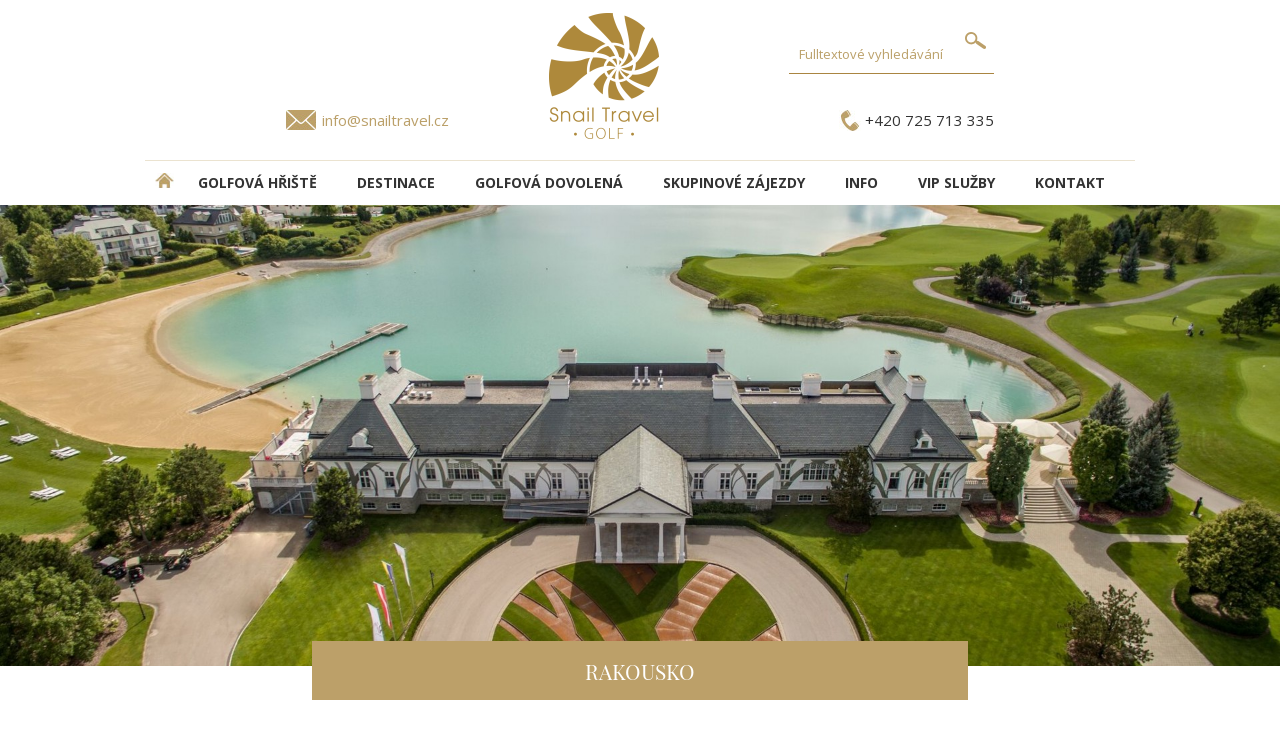

--- FILE ---
content_type: text/html; charset=utf-8
request_url: https://www.snailtravelgolf.cz/fontana-golf-club-c342
body_size: 5068
content:


<!DOCTYPE html>
<html lang="cs">
<head><!-- Google Tag Manager -->
<script>(function(w,d,s,l,i){w[l]=w[l]||[];w[l].push({'gtm.start':
new Date().getTime(),event:'gtm.js'});var f=d.getElementsByTagName(s)[0],
j=d.createElement(s),dl=l!='dataLayer'?'&l='+l:'';j.async=true;j.src=
'https://www.googletagmanager.com/gtm.js?id='+i+dl;f.parentNode.insertBefore(j,f);
})(window,document,'script','dataLayer','GTM-5PHM5LMF');</script>
<!-- End Google Tag Manager -->
<meta charset="UTF-8">
<meta name="format-detection" content="telephone=no">
<meta name="viewport" content="width=device-width, initial-scale=1.0">
      <!-- Bootstrap --> 
      <link rel="stylesheet" type="text/css" href="inc/css/bootstrap.min.css">
      <!-- HTML5 Shim and Respond.js IE8 support of HTML5 elements and media queries --> 
      <!-- WARNING: Respond.js doesn't work if you view the page  
      via file:// --> 
      <!--[if lt IE 9]> 
         <script src="https://oss.maxcdn.com/libs/html5shiv/3.7.0/ 
            html5shiv.js"></script> 
         <script src="https://oss.maxcdn.com/libs/respond.js/1.3.0/ 
            respond.min.js"></script> 
      <![endif]--> 
<script src="inc/js/jquery.min.js"></script>
<title>Fontana Golf Club | Golfové zájezdy, golfová dovolená, luxusní golf</title><base href="https://www.snailtravelgolf.cz/" /><meta name="author" content="Shanna media s.r.o. - vývoj internetových aplikací" /><meta name="robots" content="index,follow" /><meta name="keywords" content="Fontana Golf Club, RAKOUSKO, Doug Carrick" /><meta name="description" content="Fontana Golf Club patří se svými nejvyššími standardy kvality k jedním z deseti nejlepších hřišť v Evropě a navíc disponuje skvělou dos" /><meta property="og:title" content="Fontana Golf Club" /><meta property="og:image" content="https://www.snailtravelgolf.cz/inc/img/logo.jpg" /><meta property="og:type" content="website" /><meta property="og:url" content="https://www.snailtravelgolf.cz/" /><link rel="shortcut icon" href="inc/img/favicon.ico" type="image/x-icon"><link rel="icon" href="inc/img/favicon.ico" type="image/x-icon"> <meta property="og:description" content="Fontana Golf Club patří se svými nejvyššími standardy kvality k jedním z deseti nejlepších hřišť v Evropě a navíc disponuje skvělou dos" /><link href='https://fonts.googleapis.com/css?family=Open+Sans:300,400,700&subset=latin,latin-ext' rel='stylesheet' type='text/css'><link rel="stylesheet" type="text/css" href="inc/css/core_golf.css" />
<link rel="apple-touch-icon" sizes="57x57" href="inc/img/apple-icon-57x57.png">
<link rel="apple-touch-icon" sizes="60x60" href="inc/img/apple-icon-60x60.png">
<link rel="apple-touch-icon" sizes="72x72" href="inc/img/apple-icon-72x72.png">
<link rel="apple-touch-icon" sizes="76x76" href="inc/img/apple-icon-76x76.png">
<link rel="apple-touch-icon" sizes="114x114" href="inc/img/apple-icon-114x114.png">
<link rel="apple-touch-icon" sizes="120x120" href="inc/img/apple-icon-120x120.png">
<link rel="apple-touch-icon" sizes="144x144" href="inc/img/apple-icon-144x144.png">
<link rel="apple-touch-icon" sizes="152x152" href="inc/img/apple-icon-152x152.png">
<link rel="apple-touch-icon" sizes="180x180" href="inc/img/apple-icon-180x180.png">
<link rel="icon" type="image/png" sizes="192x192"  href="inc/img/android-icon-192x192.png">
<link rel="icon" type="image/png" sizes="32x32" href="inc/img/favicon-32x32.png">
<link rel="icon" type="image/png" sizes="96x96" href="inc/img/favicon-96x96.png">
<link rel="icon" type="image/png" sizes="16x16" href="inc/img/favicon-16x16.png">
<link rel="manifest" href="inc/img/manifest.json">
<meta name="msapplication-TileColor" content="#ffffff">
<meta name="msapplication-TileImage" content="/ms-icon-144x144.png">
<meta name="theme-color" content="#ffffff">
<link rel="stylesheet" type="text/css" href="inc/css/custom_golf.css">
<link rel="stylesheet" type="text/css" href="inc/css/custom_print_golf.css" media="print">
<script src="https://ajax.googleapis.com/ajax/libs/jquery/1.9.0/jquery.min.js"></script>
<script src="inc/js/sss.min.js"></script>
<script>jQuery(function($) {$('.slider').sss();});</script>
</head><body id="body" data-tpl="golf"> <!-- Google Tag Manager (noscript) -->
<noscript><iframe src="https://www.googletagmanager.com/ns.html?id=GTM-5PHM5LMF"
height="0" width="0" style="display:none;visibility:hidden"></iframe></noscript>
<!-- End Google Tag Manager (noscript) -->
<!-- Google tag (gtag.js) -->
<script async src="https://www.googletagmanager.com/gtag/js?id=G-7MHE83SY7F"></script>
<script>
  window.dataLayer = window.dataLayer || [];
  function gtag(){dataLayer.push(arguments);}
  gtag('js', new Date());

  gtag('config', 'G-7MHE83SY7F');
</script><header>
<div id="email"><a href="mailto:info@snailtravel.cz">info@snailtravel.cz</a></div>
<div id="telefon"><a href="tel:+420725713335" title="telefon pro golfové zájezdy +420 725713335">+420 725 713 335</a></div>
<a href="./" id="logo"></a>
<form id="fulltext" action="zajezdy"><div><input type="text" name="q" value="" placeholder="Fulltextové vyhledávání" /><input type="submit" value="" /></div></form>
</header>
<nav class="hamburgermenu">
  <input class="menu-btn" type="checkbox" id="menu-btn" />
  <label class="menu-icon" for="menu-btn"><span class="navicon"></span></label>
<ul class="menu"> 
<li><a href="/" title="DOMŮ - úvodní strana" class="domu"><img src="inc/img/home.png" alt="DOMŮ - úvodní strana" title="DOMŮ - úvodní strana" align="left" height="15"></a></li>
<li><a href="golfova-hriste" title="Golfová hřiště">Golfová hřiště</a></li><li><a href="lokality" title="DESTINACE">DESTINACE</a></li><li><a href="golfova-dovolena" title="Golfová dovolená">Golfová dovolená</a></li><li><a href="skupinove-zajezdy" title="Skupinové zájezdy">Skupinové zájezdy</a></li><li><a href="info" title="INFO">INFO</a></li><li><a href="vip-sluzby" title="VIP služby">VIP služby</a></li><li><a href="kontakt" title="Kontakt">Kontakt</a></li> </ul></nav>
<div id="detail-hd">  <img src="upload/22949015_8193db5025e2a5_692.jpg" alt="Fontana Golf Club  | Golfové zájezdy, golfová dovolená, luxusní golf" />  <h1 class="detail">RAKOUSKO</h1>
</div>
<div class="detail" id="course"><div class="page">

<div class="navigace"><a href="/">Hlavní strana</a> > <a href="/golfova-hriste">Golfové hřiště</a> > Fontana Golf Club</div>

<h2>Fontana Golf Club</h2>

<h3>Popis hřiště</h3> <p>Fontana Golf Club patří se svými nejvyššími standardy kvality k jedním z deseti nejlepších hřišť v Evropě a navíc disponuje skvělou dostupností díky dopravnímu spojení se třemi výjezdy z dálnice, s blízkostí letiště Vídeň-Schwechat a centra Vídně. V klubovně se nachází restaurace, pro shop, stejně tak soukromé fitness a lázeňský areál, který v létě doplňuje vlastní koupací jezero s písečnou pláží.Mistrovské osmnáctijamkové hřiště s mnoha bunkry a velkým množstvím vodních překážek hostilo prestižní the European Tour v Rakousku od roku 2006 do roku 2009 a v roce 2015, zároveň toto náročné hřiště kandiduje na konání Ryder Cupu v roce 2022.Každodenní změna pin pozic na greenech přináší golfistům neopakovatelné nové výzvy a herní zážitky. </p> <ul id="tabs"><li><a href="#detail-hriste" class="a">Detail hřiště</a></li><li><a href="#fotogalerie">Fotogalerie</a></li> <li><a href="#mapa">Mapa</a></li>   </ul><div class="tabs-content"><div id="detail-hriste"><div class="terrain"><h3>Terén a styl hřiště</h3> <div class="wooded">Lesnaté</div><div class="flat">Rovinaté hřiště</div> </div><div class="cb"></div><h3>Vybavení hřiště</h3> <div class="equipment cards">Akceptace platebních karet</div><div class="equipment rental-car">Půjčovna golfových vozíků</div><div class="equipment rental-club">Půjčovna golfových holí</div><div class="equipment restaurant">Klubová restaurace</div><div class="equipment bar">Klubový bar</div><div class="equipment showers">Sprchy</div> <div class="cb"></div><h3>Vlastnosti hřiště</h3><table class="props"><tr><th>Hodnocení hřiště</th><td> <span class="star star-1"></span><span class="star star-1"></span><span class="star star-1"></span><span class="star star-1"></span><span class="star star-1"></span> </td></tr><tr><th>Počet jamek</th><td>18</td></tr><tr><th>Délka</th><td>6 490 m</td></tr><tr><th>Par</th><td>72</td></tr><tr><th>Handicap</th><td>muži, ženy 36</td></tr><tr><th>Architekt</th><td>Doug Carrick</td></tr><tr><th>Rok vzniku</th><td>1997</td></tr></table></div><div id="fotogalerie"> <div class="gallery"><a href='upload/courses/3605_full.jpg' data-lightbox='galerie' data-title='Fontana Golf Club' data-alt='Fontana Golf Club' title='Fontana Golf Club'><img src='upload/courses/3605_168.jpg' alt='Fontana Golf Club | Golfové zájezdy, golfová dovolená, luxusní golf' title='Fontana Golf Club | Golfové zájezdy, golfová dovolená, luxusní golf' /></a><a href='upload/courses/3606_full.jpg' data-lightbox='galerie' data-title='Fontana Golf Club' data-alt='Fontana Golf Club' title='Fontana Golf Club'><img src='upload/courses/3606_168.jpg' alt='Fontana Golf Club | Golfové zájezdy, golfová dovolená, luxusní golf' title='Fontana Golf Club | Golfové zájezdy, golfová dovolená, luxusní golf' /></a><a href='upload/courses/3607_full.jpg' data-lightbox='galerie' data-title='Fontana Golf Club' data-alt='Fontana Golf Club' title='Fontana Golf Club'><img src='upload/courses/3607_168.jpg' alt='Fontana Golf Club | Golfové zájezdy, golfová dovolená, luxusní golf' title='Fontana Golf Club | Golfové zájezdy, golfová dovolená, luxusní golf' /></a><a href='upload/courses/3608_full.jpg' data-lightbox='galerie' data-title='Fontana Golf Club' data-alt='Fontana Golf Club' title='Fontana Golf Club'><img src='upload/courses/3608_168.jpg' alt='Fontana Golf Club | Golfové zájezdy, golfová dovolená, luxusní golf' title='Fontana Golf Club | Golfové zájezdy, golfová dovolená, luxusní golf' /></a><a href='upload/courses/3609_full.jpg' data-lightbox='galerie' data-title='Fontana Golf Club' data-alt='Fontana Golf Club' title='Fontana Golf Club'><img src='upload/courses/3609_168.jpg' alt='Fontana Golf Club | Golfové zájezdy, golfová dovolená, luxusní golf' title='Fontana Golf Club | Golfové zájezdy, golfová dovolená, luxusní golf' /></a><a href='upload/courses/3610_full.jpg' data-lightbox='galerie' data-title='Fontana Golf Club' data-alt='Fontana Golf Club' title='Fontana Golf Club'><img src='upload/courses/3610_168.jpg' alt='Fontana Golf Club | Golfové zájezdy, golfová dovolená, luxusní golf' title='Fontana Golf Club | Golfové zájezdy, golfová dovolená, luxusní golf' /></a><a href='upload/courses/3611_full.jpg' data-lightbox='galerie' data-title='Fontana Golf Club' data-alt='Fontana Golf Club' title='Fontana Golf Club'><img src='upload/courses/3611_168.jpg' alt='Fontana Golf Club | Golfové zájezdy, golfová dovolená, luxusní golf' title='Fontana Golf Club | Golfové zájezdy, golfová dovolená, luxusní golf' /></a><a href='upload/courses/3612_full.jpg' data-lightbox='galerie' data-title='Fontana Golf Club' data-alt='Fontana Golf Club' title='Fontana Golf Club'><img src='upload/courses/3612_168.jpg' alt='Fontana Golf Club | Golfové zájezdy, golfová dovolená, luxusní golf' title='Fontana Golf Club | Golfové zájezdy, golfová dovolená, luxusní golf' /></a><a href='upload/courses/3613_full.jpg' data-lightbox='galerie' data-title='Fontana Golf Club' data-alt='Fontana Golf Club' title='Fontana Golf Club'><img src='upload/courses/3613_168.jpg' alt='Fontana Golf Club | Golfové zájezdy, golfová dovolená, luxusní golf' title='Fontana Golf Club | Golfové zájezdy, golfová dovolená, luxusní golf' /></a><a href='upload/courses/3614_full.jpg' data-lightbox='galerie' data-title='Fontana Golf Club' data-alt='Fontana Golf Club' title='Fontana Golf Club'><img src='upload/courses/3614_168.jpg' alt='Fontana Golf Club | Golfové zájezdy, golfová dovolená, luxusní golf' title='Fontana Golf Club | Golfové zájezdy, golfová dovolená, luxusní golf' /></a><a href='upload/courses/3615_full.jpg' data-lightbox='galerie' data-title='Fontana Golf Club' data-alt='Fontana Golf Club' title='Fontana Golf Club'><img src='upload/courses/3615_168.jpg' alt='Fontana Golf Club | Golfové zájezdy, golfová dovolená, luxusní golf' title='Fontana Golf Club | Golfové zájezdy, golfová dovolená, luxusní golf' /></a><a href='upload/courses/3616_full.jpg' data-lightbox='galerie' data-title='Fontana Golf Club' data-alt='Fontana Golf Club' title='Fontana Golf Club'><img src='upload/courses/3616_168.jpg' alt='Fontana Golf Club | Golfové zájezdy, golfová dovolená, luxusní golf' title='Fontana Golf Club | Golfové zájezdy, golfová dovolená, luxusní golf' /></a><a href='upload/courses/3617_full.jpg' data-lightbox='galerie' data-title='Fontana Golf Club' data-alt='Fontana Golf Club' title='Fontana Golf Club'><img src='upload/courses/3617_168.jpg' alt='Fontana Golf Club | Golfové zájezdy, golfová dovolená, luxusní golf' title='Fontana Golf Club | Golfové zájezdy, golfová dovolená, luxusní golf' /></a><a href='upload/courses/3618_full.jpg' data-lightbox='galerie' data-title='Fontana Golf Club' data-alt='Fontana Golf Club' title='Fontana Golf Club'><img src='upload/courses/3618_168.jpg' alt='Fontana Golf Club | Golfové zájezdy, golfová dovolená, luxusní golf' title='Fontana Golf Club | Golfové zájezdy, golfová dovolená, luxusní golf' /></a><a href='upload/courses/3621_full.jpg' data-lightbox='galerie' data-title='Fontana Golf Club' data-alt='Fontana Golf Club' title='Fontana Golf Club'><img src='upload/courses/3621_168.jpg' alt='Fontana Golf Club | Golfové zájezdy, golfová dovolená, luxusní golf' title='Fontana Golf Club | Golfové zájezdy, golfová dovolená, luxusní golf' /></a><a href='upload/courses/3622_full.jpg' data-lightbox='galerie' data-title='Fontana Golf Club' data-alt='Fontana Golf Club' title='Fontana Golf Club'><img src='upload/courses/3622_168.jpg' alt='Fontana Golf Club | Golfové zájezdy, golfová dovolená, luxusní golf' title='Fontana Golf Club | Golfové zájezdy, golfová dovolená, luxusní golf' /></a><a href='upload/courses/3623_full.jpg' data-lightbox='galerie' data-title='Fontana Golf Club' data-alt='Fontana Golf Club' title='Fontana Golf Club'><img src='upload/courses/3623_168.jpg' alt='Fontana Golf Club | Golfové zájezdy, golfová dovolená, luxusní golf' title='Fontana Golf Club | Golfové zájezdy, golfová dovolená, luxusní golf' /></a><a href='upload/courses/3624_full.jpg' data-lightbox='galerie' data-title='Fontana Golf Club' data-alt='Fontana Golf Club' title='Fontana Golf Club'><img src='upload/courses/3624_168.jpg' alt='Fontana Golf Club | Golfové zájezdy, golfová dovolená, luxusní golf' title='Fontana Golf Club | Golfové zájezdy, golfová dovolená, luxusní golf' /></a><a href='upload/courses/3626_full.jpg' data-lightbox='galerie' data-title='Fontana Golf Club' data-alt='Fontana Golf Club' title='Fontana Golf Club'><img src='upload/courses/3626_168.jpg' alt='Fontana Golf Club | Golfové zájezdy, golfová dovolená, luxusní golf' title='Fontana Golf Club | Golfové zájezdy, golfová dovolená, luxusní golf' /></a><a href='upload/courses/3628_full.jpg' data-lightbox='galerie' data-title='Fontana Golf Club' data-alt='Fontana Golf Club' title='Fontana Golf Club'><img src='upload/courses/3628_168.jpg' alt='Fontana Golf Club | Golfové zájezdy, golfová dovolená, luxusní golf' title='Fontana Golf Club | Golfové zájezdy, golfová dovolená, luxusní golf' /></a><a href='upload/courses/3629_full.jpg' data-lightbox='galerie' data-title='Fontana Golf Club' data-alt='Fontana Golf Club' title='Fontana Golf Club'><img src='upload/courses/3629_168.jpg' alt='Fontana Golf Club | Golfové zájezdy, golfová dovolená, luxusní golf' title='Fontana Golf Club | Golfové zájezdy, golfová dovolená, luxusní golf' /></a><a href='upload/courses/3630_full.jpg' data-lightbox='galerie' data-title='Fontana Golf Club' data-alt='Fontana Golf Club' title='Fontana Golf Club'><img src='upload/courses/3630_168.jpg' alt='Fontana Golf Club | Golfové zájezdy, golfová dovolená, luxusní golf' title='Fontana Golf Club | Golfové zájezdy, golfová dovolená, luxusní golf' /></a><a href='upload/courses/3631_full.jpg' data-lightbox='galerie' data-title='Fontana Golf Club' data-alt='Fontana Golf Club' title='Fontana Golf Club'><img src='upload/courses/3631_168.jpg' alt='Fontana Golf Club | Golfové zájezdy, golfová dovolená, luxusní golf' title='Fontana Golf Club | Golfové zájezdy, golfová dovolená, luxusní golf' /></a><a href='upload/courses/3632_full.jpg' data-lightbox='galerie' data-title='Fontana Golf Club' data-alt='Fontana Golf Club' title='Fontana Golf Club'><img src='upload/courses/3632_168.jpg' alt='Fontana Golf Club | Golfové zájezdy, golfová dovolená, luxusní golf' title='Fontana Golf Club | Golfové zájezdy, golfová dovolená, luxusní golf' /></a><a href='upload/courses/3634_full.jpg' data-lightbox='galerie' data-title='Fontana Golf Club' data-alt='Fontana Golf Club' title='Fontana Golf Club'><img src='upload/courses/3634_168.jpg' alt='Fontana Golf Club | Golfové zájezdy, golfová dovolená, luxusní golf' title='Fontana Golf Club | Golfové zájezdy, golfová dovolená, luxusní golf' /></a><div class="cb"></div></div> </div> 
 <div id="mapa">
 <br /><iframe src="https://www.google.com/maps/embed?pb=!1m18!1m12!1m3!1d2670.875671203311!2d16.311749515904715!3d47.97746197027771!2m3!1f0!2f0!3f0!3m2!1i1024!2i768!4f13.1!3m3!1m2!1s0x476db3dcfffc28c7%3A0xa682453c50e72c1b!2sFontana%20Golf%20Club!5e0!3m2!1scs!2scz!4v1580396650516!5m2!1scs!2scz" width="400" height="300" frameborder="0" style="border:0;" allowfullscreen=""></iframe> </div>
  
 </div></div></div><div class="near-list"><div class="t">Hotely v okolí</div><div class="list" alt="3">  <a href="gasthof-post-t1604"><div class="img"><img src="upload/tours/265535_306.jpg" alt="GASTHOF POST  | Golfové zájezdy, golfová dovolená, luxusní golf" /></div><strong>GASTHOF POST</strong><div class="dst"><span>Lech am arlberg - vorarlberg</span></div><div class="price">od <span>46.790,- Kč</span></div></a>  <a href="kristiania-lech-t3808"><div class="img"><img src="upload/tours/265529_306.jpg" alt="KRISTIANIA LECH  | Golfové zájezdy, golfová dovolená, luxusní golf" /></div><strong>KRISTIANIA LECH</strong><div class="dst"><span>Arlberg</span></div><div class="price">od <span>38.990,- Kč</span></div></a>  <a href="art-ski-in-hotel-hinterhag-t4931"><div class="img"><img src="upload/tours/206079_306.jpg" alt="ART & SKI-IN HOTEL HINTERHAG  | Golfové zájezdy, golfová dovolená, luxusní golf" /></div><strong>ART & SKI-IN HOTEL HINTERHAG</strong><div class="dst"><span>Saalbach</span></div><div class="price">od <span>3.690,- Kč</span></div></a>  <a href="das-central-t5905"><div class="img"><img src="upload/tours/260137_306.jpg" alt="DAS CENTRAL  | Golfové zájezdy, golfová dovolená, luxusní golf" /></div><strong>DAS CENTRAL</strong><div class="dst"><span>Sölden</span></div><div class="price">od <span>29.190,- Kč</span></div></a>  <a href="lebenberg-schlosshotel-t6153"><div class="img"><img src="upload/tours/305650_306.jpg" alt="LEBENBERG SCHLOSSHOTEL  | Golfové zájezdy, golfová dovolená, luxusní golf" /></div><strong>LEBENBERG SCHLOSSHOTEL</strong><div class="dst"><span>Kitzbühel</span></div><div class="price">od <span>6.890,- Kč</span></div></a>  </div></div><div class="near-list"><div class="t">Hřiště v okolí</div>
 
 <div class="list">  <a href="fontana-golf-club-c342" title="Fontana Golf Club"><div class="img"><img src="upload/22949015_8193db5025e2a5_306.jpg" alt="Fontana Golf Club | Golfové zájezdy, golfová dovolená, luxusní golf" title="Fontana Golf Club 0 | Golfové zájezdy, golfová dovolená, luxusní golf" /></div><strong>Fontana Golf Club</strong><div class="dst"><span class='vzdalenost'>(0 km od hřiště)</span> <span>RAKOUSKO</span></div></a>  </div></div> <div id="newsletter">
	<img src="inc/img/envelope-golf.png" alt="Zaregistrovat se k odbírání newsletteru" title="Zaregistrovat se k odbírání newsletteru">
	<div class="t">Chci dostávat informace o golfových zájezdech</div>
	<a href='/newsletter'><img src="inc/img/button-newsletter.png" alt="Zaregistrovat se k odbírání newsletteru" title="Zaregistrovat se k odbírání newsletteru"></a>
</div>
<div id="partners"><div class="t">Jsme partneři:</div>
<a href="https://www.teetime.cz/" target="_blank"><img src="inc/img/TeeTime.png" alt="Tee Time" title="Tee Time" class="gg"></a>
<a href="https://www.golfistaroku.cz/" target="_blank"><img src="inc/img/Golfista-roku.png" alt="Golfista roku" title="Golfista roku"></a>
<a href="https://www.golfgate.cz" target="_blank"><img src="inc/img/golfgate.png" alt="golfgate.cz" title="golfgate.cz"></a>
<a href="https://www.youtube.com/channel/UCFF22ZRj4TkLMsh5Y2HUXWw" target="_blank"><img src="inc/img/golf-time-logo.png" alt="Golf Time" title="Golf Time" class="gg" ></a>
<a href="https://www.golfchannel.cz/" target="_blank"><img src="inc/img/Golf_chanel_black.png" alt="golfchannel.cz" title="golfchannel.cz"></a>
</div>
<div id="foot">
	<div class="services">
	<a href="tel:+420602552624" title="telefon pro golfové zájezdy +420 602 552 624">
	<img src="inc/img/Phone-icon.png" alt="+420 602 552 624 telefon pro golfové zájezdy" title="telefon pro golfové zájezdy +420 602 552 624"></a>
	<a href="https://www.facebook.com/Snail.Travel.International.Golf/" target="_blank" title="Facebook Golf po celý rok"><img src="inc/img/Facebook-icon.png" alt="Facebook Golf po celý rok" title="Facebook Golf po celý rok"></a>
	<a href="https://www.instagram.com/snailtravelgolf/" target="_blank" title="Instagram Snail Travel International"><img src="inc/img/Instagram-icon.png" alt="Instagram Snail Travel International" title="Instagram Snail Travel International"></a>
	<a href="https://blog.snailtravel.cz/category/reportaze-z-golfovych-zajezdu/" target="_blank" title="blog GOLF VE SVĚTĚ"><img src="inc/img/Blog-icon.png" alt="blog GOLF VE SVĚTĚ" title="blog GOLF VE SVĚTĚ"></a>
	</div>
	
	<div class="contact">
	<p>© 2019 Snail Travel International a.s. Všechna práva vyhrazena.</p>
	<p>Cestovní kancelář SNAIL TRAVEL INTERNATIONAL a.s.<br>
	Veleslavínova 6, 110 00 Praha 1<br>
	mob.: <a href="tel:+420602552624" title="telefon pro golfové zájezdy +420 602 552 624">+420 602 552 624</a>, <a href="tel:+420725713335" title="telefon pro golfové zájezdy +420 725713335">+420 725 713 335</a><br>
	e-mail: <a href="mailto:info@snailtravel.cz">info@snailtravel.cz</a></p>
	</div>
</div>
      <!-- jQuery (necessary for Bootstrap's JavaScript plugins) --> 
      <script src="inc/js/jquery.js"></script> 
       <!-- Include all compiled plugins (below), or include individual files as needed --> 
      <script src="inc/js/bootstrap.min.js"></script>
      <script src="inc/js/lightbox-plus-jquery.js"></script> 
<script>
    lightbox.option({
      'albumLabel': 	"fotografie %1 / %2",
      'alwaysShowNavOnTouchDevices': true
    })
</script>        
 <!--[if lt IE 9]><script src="inc/js/core-ie.js"></script><![endif]--><!--[if gte IE 9]><!--><script src="inc/js/core.js"></script><!--<![endif]--></body></html><!--MPDK14--> 

--- FILE ---
content_type: text/html; charset=utf-8
request_url: https://www.snailtravelgolf.cz/inc/css/custom_print_golf.css
body_size: 3170
content:


<!DOCTYPE html>
<html lang="cs">
<head><!-- Google Tag Manager -->
<script>(function(w,d,s,l,i){w[l]=w[l]||[];w[l].push({'gtm.start':
new Date().getTime(),event:'gtm.js'});var f=d.getElementsByTagName(s)[0],
j=d.createElement(s),dl=l!='dataLayer'?'&l='+l:'';j.async=true;j.src=
'https://www.googletagmanager.com/gtm.js?id='+i+dl;f.parentNode.insertBefore(j,f);
})(window,document,'script','dataLayer','GTM-5PHM5LMF');</script>
<!-- End Google Tag Manager -->
<meta charset="UTF-8">
<meta name="format-detection" content="telephone=no">
<meta name="viewport" content="width=device-width, initial-scale=1.0">
      <!-- Bootstrap --> 
      <link rel="stylesheet" type="text/css" href="inc/css/bootstrap.min.css">
      <!-- HTML5 Shim and Respond.js IE8 support of HTML5 elements and media queries --> 
      <!-- WARNING: Respond.js doesn't work if you view the page  
      via file:// --> 
      <!--[if lt IE 9]> 
         <script src="https://oss.maxcdn.com/libs/html5shiv/3.7.0/ 
            html5shiv.js"></script> 
         <script src="https://oss.maxcdn.com/libs/respond.js/1.3.0/ 
            respond.min.js"></script> 
      <![endif]--> 
<script src="inc/js/jquery.min.js"></script>
<title> | Golfové zájezdy, golfová dovolená, luxusní golf</title><base href="https://www.snailtravelgolf.cz/" /><meta name="author" content="Shanna media s.r.o. - vývoj internetových aplikací" /><meta name="robots" content="index,follow" /><meta name="keywords" content="" /><meta name="description" content="" /><meta property="og:title" content="" /><meta property="og:image" content="https://www.snailtravelgolf.cz/inc/img/logo.jpg" /><meta property="og:type" content="website" /><meta property="og:url" content="https://www.snailtravelgolf.cz/" /><link rel="shortcut icon" href="inc/img/favicon.ico" type="image/x-icon"><link rel="icon" href="inc/img/favicon.ico" type="image/x-icon"> <meta property="og:description" content="" /><link href='https://fonts.googleapis.com/css?family=Open+Sans:300,400,700&subset=latin,latin-ext' rel='stylesheet' type='text/css'><link rel="stylesheet" type="text/css" href="inc/css/core_golf.css" />
<link rel="apple-touch-icon" sizes="57x57" href="inc/img/apple-icon-57x57.png">
<link rel="apple-touch-icon" sizes="60x60" href="inc/img/apple-icon-60x60.png">
<link rel="apple-touch-icon" sizes="72x72" href="inc/img/apple-icon-72x72.png">
<link rel="apple-touch-icon" sizes="76x76" href="inc/img/apple-icon-76x76.png">
<link rel="apple-touch-icon" sizes="114x114" href="inc/img/apple-icon-114x114.png">
<link rel="apple-touch-icon" sizes="120x120" href="inc/img/apple-icon-120x120.png">
<link rel="apple-touch-icon" sizes="144x144" href="inc/img/apple-icon-144x144.png">
<link rel="apple-touch-icon" sizes="152x152" href="inc/img/apple-icon-152x152.png">
<link rel="apple-touch-icon" sizes="180x180" href="inc/img/apple-icon-180x180.png">
<link rel="icon" type="image/png" sizes="192x192"  href="inc/img/android-icon-192x192.png">
<link rel="icon" type="image/png" sizes="32x32" href="inc/img/favicon-32x32.png">
<link rel="icon" type="image/png" sizes="96x96" href="inc/img/favicon-96x96.png">
<link rel="icon" type="image/png" sizes="16x16" href="inc/img/favicon-16x16.png">
<link rel="manifest" href="inc/img/manifest.json">
<meta name="msapplication-TileColor" content="#ffffff">
<meta name="msapplication-TileImage" content="/ms-icon-144x144.png">
<meta name="theme-color" content="#ffffff">
<link rel="stylesheet" type="text/css" href="inc/css/custom_golf.css">
<link rel="stylesheet" type="text/css" href="inc/css/custom_print_golf.css" media="print">
<script src="https://ajax.googleapis.com/ajax/libs/jquery/1.9.0/jquery.min.js"></script>
<script src="inc/js/sss.min.js"></script>
<script>jQuery(function($) {$('.slider').sss();});</script>
</head><body id="body" data-tpl="golf"> <!-- Google Tag Manager (noscript) -->
<noscript><iframe src="https://www.googletagmanager.com/ns.html?id=GTM-5PHM5LMF"
height="0" width="0" style="display:none;visibility:hidden"></iframe></noscript>
<!-- End Google Tag Manager (noscript) -->
<!-- Google tag (gtag.js) -->
<script async src="https://www.googletagmanager.com/gtag/js?id=G-7MHE83SY7F"></script>
<script>
  window.dataLayer = window.dataLayer || [];
  function gtag(){dataLayer.push(arguments);}
  gtag('js', new Date());

  gtag('config', 'G-7MHE83SY7F');
</script><header>
<div id="email"><a href="mailto:info@snailtravel.cz">info@snailtravel.cz</a></div>
<div id="telefon"><a href="tel:+420725713335" title="telefon pro golfové zájezdy +420 725713335">+420 725 713 335</a></div>
<a href="./" id="logo"></a>
<form id="fulltext" action="zajezdy"><div><input type="text" name="q" value="" placeholder="Fulltextové vyhledávání" /><input type="submit" value="" /></div></form>
</header>
<nav class="hamburgermenu">
  <input class="menu-btn" type="checkbox" id="menu-btn" />
  <label class="menu-icon" for="menu-btn"><span class="navicon"></span></label>
<ul class="menu"> 
<li><a href="/" title="DOMŮ - úvodní strana" class="domu"><img src="inc/img/home.png" alt="DOMŮ - úvodní strana" title="DOMŮ - úvodní strana" align="left" height="15"></a></li>
<li><a href="golfova-hriste" title="Golfová hřiště">Golfová hřiště</a></li><li><a href="lokality" title="DESTINACE">DESTINACE</a></li><li><a href="golfova-dovolena" title="Golfová dovolená">Golfová dovolená</a></li><li><a href="skupinove-zajezdy" title="Skupinové zájezdy">Skupinové zájezdy</a></li><li><a href="info" title="INFO">INFO</a></li><li><a href="vip-sluzby" title="VIP služby">VIP služby</a></li><li><a href="kontakt" title="Kontakt">Kontakt</a></li> </ul></nav>
 <form id="search" action="zajezdy"><select name="id_destination"><option value="">Destinace</option> <option value='1677'>ANGLIE</option><option value='2872'>ARGENTINA</option><option value='3630'>AUSTRÁLIE</option><option value='1814'>AZORSKÉ OSTROVY</option><option value='2230'>BALI</option><option value='1650'>BARBADOS</option><option value='4003'>BHÚTÁN</option><option value='1639'>BRAZÍLIE</option><option value='1661'>BULHARSKO</option><option value='2977'>ČESKÁ REPUBLIKA</option><option value='1675'>ČÍNA</option><option value='3989'>DÁNSKO</option><option value='1641'>DOMINIKÁNSKÁ REPUBLIKA</option><option value='1642'>EGYPT</option><option value='1638'>EMIRÁTY</option><option value='2877'>ESTONSKO</option><option value='2938'>FILIPÍNY</option><option value='3228'>FINSKO</option><option value='1659'>FLORIDA</option><option value='1625'>FRANCIE</option><option value='2337'>GRAN CANARIA</option><option value='3990'>GRÓNSKO</option><option value='3101'>HAVAJSKÉ OSTROVY</option><option value='1665'>CHORVATSKO</option><option value='1679'>INDIE</option><option value='1644'>INDONÉSIE</option><option value='1666'>IRSKO</option><option value='3533'>ISLAND</option><option value='1624'>ITÁLIE</option><option value='1646'>JAMAJKA</option><option value='3315'>JAPONSKO</option><option value='1635'>JIHOAFRICKÁ REPUBLIKA</option><option value='3034'>JORDÁNSKO</option><option value='3058'>KAMBODŽA</option><option value='3393'>KANADA</option><option value='2793'>KANÁRSKÉ OSTROVY</option><option value='3546'>KATAR</option><option value='1670'>KEŇA</option><option value='1671'>KOSTARIKA</option><option value='1640'>KUBA</option><option value='1628'>KYPR</option><option value='2879'>LITVA</option><option value='2878'>LOTYŠSKO</option><option value='1663'>MAĎARSKO</option><option value='1718'>MADEIRA</option><option value='1660'>MALAJSIE</option><option value='1824'>MALLORCA</option><option value='1647'>MAROKO</option><option value='1632'>MAURITIUS</option><option value='1673'>MEXICO</option><option value='2889'>NĚMECKO</option><option value='3573'>NOVÝ ZÉLAND</option><option value='1649'>OMÁN</option><option value='1645'>POLYNÉSIE</option><option value='1622'>PORTUGALSKO</option><option value='1655'>RAKOUSKO</option><option value='1626'>ŘECKO</option><option value='1906'>SARDINIE</option><option value='3993'>SAUDSKÁ ARÁBIE</option><option value='1631'>SEYCHELY</option><option value='1882'>SICÍLIE</option><option value='3013'>SINGAPUR</option><option value='1667'>SKOTSKO</option><option value='1676'>SLOVENSKO</option><option value='1637'>SRÍ LANKA</option><option value='2852'>SVATÁ LUCIE</option><option value='1623'>ŠPANĚLSKO</option><option value='1668'>ŠVÉDSKO</option><option value='1656'>ŠVÝCARSKO</option><option value='2323'>TENERIFE</option><option value='1643'>THAJSKO</option><option value='1627'>TURECKO</option><option value='1674'>USA</option><option value='3060'>VIETNAM</option><option value='2901'>ZANZIBAR</option> </select><input type="text" name="od" value="" class="datepicker" placeholder="Termín od" /><input type="text" name="do" value="" class="datepicker" placeholder="Termín do" /><input type="submit" value="HLEDAT" /></form> <!DOCTYPE html>
<html lang="cs">
<head>
	<meta http-equiv="content-type" content="text/html; charset=utf-8">
	<title>404 Not Found</title>
	<style>
	  body { text-align: center; padding: 150px; }
	  h1 { font-size: 50px; }
	  body { font: 20px Helvetica, sans-serif; color: #333; }
	  article { display: block; text-align: left; width: 650px; margin: 0 auto; }
	  a { color: #dc8100; text-decoration: none; }
	  a:hover { color: #333; text-decoration: none; }
	</style>
</head>
<body>
	<article>
		<h1>404 Not Found</h1>
		<div>
			<p>Požadovaná URL adresa nebyla nalezena na tomto server.</p>
			<p>Vrátit na <a href="https://www.snailtravel.cz/">Hlavní stránku &raquo;</a></p>
		</div>
	</article>
</body>
</html>
